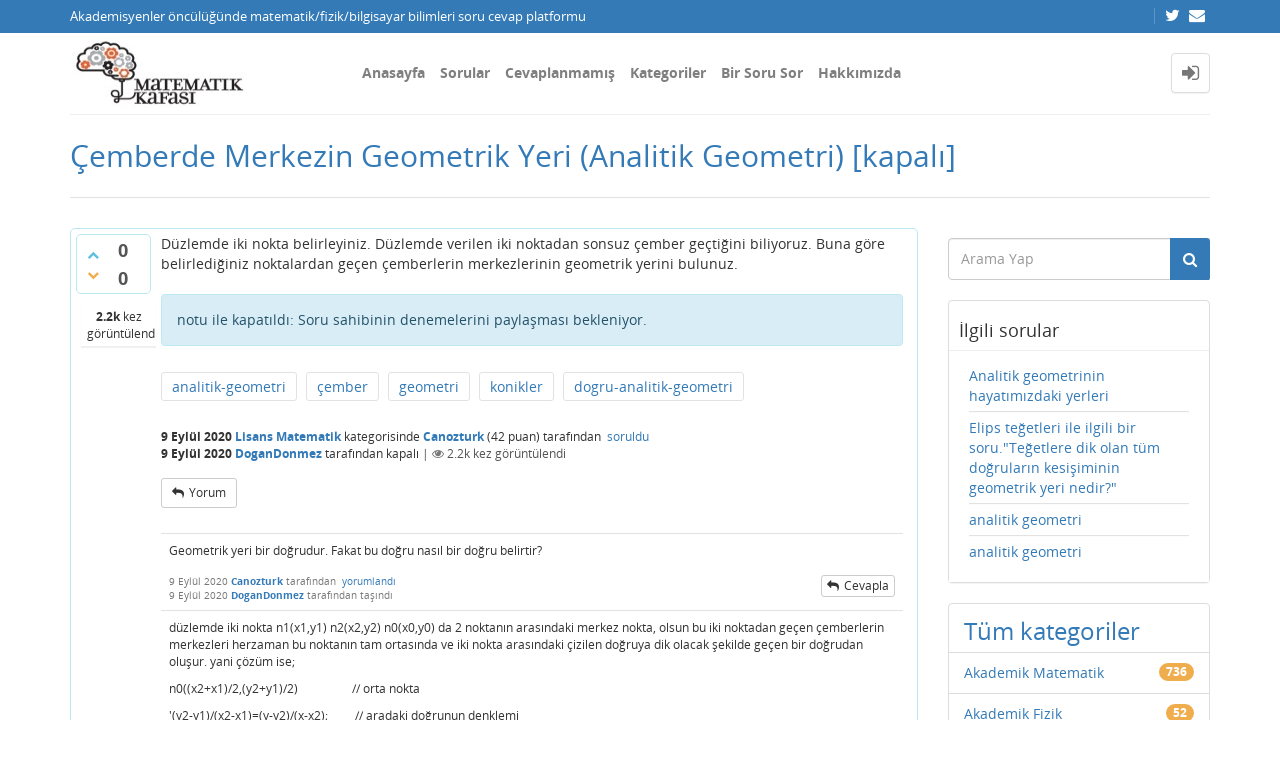

--- FILE ---
content_type: text/html; charset=utf-8
request_url: https://matkafasi.com/132115/cemberde-merkezin-geometrik-yeri-analitik-geometri
body_size: 9774
content:
<!DOCTYPE html>
<html lang="tr" itemscope itemtype="https://schema.org/QAPage">
<!-- Powered by Question2Answer - http://www.question2answer.org/ -->
<head>
<meta http-equiv="content-type" content="text/html; charset=utf-8">
<meta charset="utf-8">
<meta name="viewport" content="width=device-width, initial-scale=1">
<title>Çemberde Merkezin Geometrik Yeri (Analitik Geometri) - Matematik Kafası</title>
<meta name="description" content="Düzlemde iki nokta belirleyiniz. Düzlemde verilen iki noktadan sonsuz çember geçtiğini  ... geçen çemberlerin merkezlerinin geometrik yerini bulunuz.">
<meta name="keywords" content="Lisans Matematik,analitik-geometri,çember,geometri,konikler,dogru-analitik-geometri">
<link rel="stylesheet" type="text/css" href="//maxcdn.bootstrapcdn.com/bootstrap/3.3.5/css/bootstrap.min.css">
<link rel="stylesheet" type="text/css" href="//maxcdn.bootstrapcdn.com/font-awesome/4.2.0/css/font-awesome.min.css">
<link rel="stylesheet" type="text/css" href="../qa-theme/Donut-theme/css/open-sans.css?2.1.1">
<link rel="stylesheet" href="../qa-theme/Donut-theme/css/donut.min.css?2.1.1">
<style>
.notify-container {
	left: 0;
	right: 0;
	top: 0;
	padding: 0;
	position: fixed;
	width: 100%;
	z-index: 10000;
}
.notify {
	background-color: #F6DF30;
	color: #444444;
	font-weight: bold;
	width: 100%;
	text-align: center;
	font-family: sans-serif;
	font-size: 14px;
	padding: 10px 0;
	position:relative;
}
.notify-close {
	color: #735005;
	cursor: pointer;
	font-size: 18px;
	line-height: 18px;
	padding: 0 3px;
	position: absolute;
	right: 8px;
	text-decoration: none;
	top: 8px;
}
.qa-faq-section-title {
	font-size:125%;
	font-weight:bold;
	margin:10px 0 5px;
	cursor:pointer;
}
.qa-faq-section-text {
	display:none;
	margin:0 0 10px 10px;
}
</style>

					<!-- HTML5 shim and Respond.js IE8 support of HTML5 elements and media queries -->
					   <!--[if lt IE 9]>
					     <script src="https://oss.maxcdn.com/html5shiv/3.7.2/html5shiv.min.js"></script>
					     <script src="https://oss.maxcdn.com/respond/1.4.2/respond.min.js"></script>
					<![endif]-->
				
<link rel="canonical" href="http://matkafasi.com/132115/cemberde-merkezin-geometrik-yeri-analitik-geometri">
<link rel="search" type="application/opensearchdescription+xml" title="Matematik Kafası" href="../opensearch.xml">
<script>
  (function(i,s,o,g,r,a,m){i['GoogleAnalyticsObject']=r;i[r]=i[r]||function(){
  (i[r].q=i[r].q||[]).push(arguments)},i[r].l=1*new Date();a=s.createElement(o),
  m=s.getElementsByTagName(o)[0];a.async=1;a.src=g;m.parentNode.insertBefore(a,m)
  })(window,document,'script','http://www.google-analytics.com/analytics.js','ga');

  ga('create', 'UA-58949255-1', 'auto');
  ga('send', 'pageview');

</script>
<meta itemprop="name" content="Çemberde Merkezin Geometrik Yeri (Analitik Geometri)">
<script>
var qa_root = '..\/';
var qa_request = '132115\/cemberde-merkezin-geometrik-yeri-analitik-geometri';
</script>
<script src="../qa-content/jquery-3.3.1.min.js"></script>
<script src="../qa-content/qa-global.js?1.8.4"></script>
<script src="//maxcdn.bootstrapcdn.com/bootstrap/3.3.5/js/bootstrap.min.js" type="text/javascript"></script>
<script src="../qa-theme/Donut-theme/js/donut.js?2.1.1" type="text/javascript"></script>
<script type="text/javascript" src="http://matkafasi.com/qa-plugin/q2apro-cool-tooltips/script.js"></script>
<script type="text/javascript">
						var eventnotifyAjaxURL = "../eventnotify";
					</script>
<script type="text/javascript" src="../qa-plugin/q2apro-on-site-notifications/script.js"></script>
<link rel="stylesheet" type="text/css" href="../qa-plugin/q2apro-on-site-notifications/styles.css">
<link rel="stylesheet" type="text/css" href="../qa-plugin/q2apro-sceditor-master/themes/square.min.css" >
<script type="text/javascript" src="../qa-plugin/q2apro-sceditor-master/minified/jquery.sceditor.xhtml.min.js"></script>
<script type="text/javascript" src="../qa-plugin/q2apro-sceditor-master/languages/tr.js"></script>

				<style type="text/css">
					/* changed to bigger color fields */
					.sceditor-color-option {
						height: 15px;
						width: 15px;
					}
					.sceditor-container {
						width:100%!important;
					}
					.sceditor-container iframe {
						width:95%!important;
					}
					.previewfield {
						width:100%;
						height:auto;
						padding:10px;
						border:1px solid #EEE;
						background:#FFF;
						font-family:sans-serif,Arial;
						font-size:14px;
						line-height:150%;
						word-break: break-all;
					}
					.qa-a-form .previewfield, .qa-c-form .previewfield {
						width:88%;
					}
					.previewfield p {
						padding:0;
						margin:0 0 12px 0;
					}
					/* fix for snowflat theme 1.7 */
					.sceditor-button {
						box-sizing:content-box;
					}
				</style>
				

				<script type="text/javascript">
				$(document).ready(function()
				{
					// instead getScript that does not cache we use ajax to cache
					$.getCachedScript = function(url,callback){
						$.ajax({
							dataType: "script",
							cache: true,
							url: url,
							success:callback
						});
					};
					
					$('.qa-q-view-main .qa-q-view-content, .qa-a-list-item .qa-a-item-content, .qa-c-list-item .qa-c-item-content').each( function()
					{
						htmlTxt = $(this).html();
					   
						// do we have a tex tag $$ in content
						if(htmlTxt.indexOf('$')!=-1 || htmlTxt.indexOf('\(')!=-1)
						{
							// insert mathjax-config for linebreak option
							var mathjaxscript = '<script type="text/x-mathjax-config"> MathJax.Hub.Config({ "HTML-CSS": { scale:100, linebreaks: { automatic: true } }, SVG: { linebreaks: { automatic: true } }, displayAlign: "left" }); <'+'/script>';
							
							$('head').append(mathjaxscript);

							var mjaxURL = 'https://cdn.mathjax.org/mathjax/latest/MathJax.js?config=TeX-AMS_HTML';
							$.getCachedScript(mjaxURL, function() {
								// script loaded
								console.log('mathjax loaded');
							});
						}
					});
				}); // end ready
				</script>
					
<style>
</style>
<style>
.notify-container {
	left: 0;
	right: 0;
	top: 0;
	padding: 0;
	position: fixed;
	width: 100%;
	z-index: 10000;
}
.badge-container-badge {
	white-space: nowrap;
}
.badge-notify {
	background-color: #F6DF30;
	color: #444444;
	font-weight: bold;
	width: 100%;
	text-align: center;
	font-family: sans-serif;
	font-size: 14px;
	padding: 10px 0;
	position:relative;
}
.notify-close {
	color: #735005;
	cursor: pointer;
	font-size: 18px;
	line-height: 18px;
	padding: 0 3px;
	position: absolute;
	right: 8px;
	text-decoration: none;
	top: 8px;
}				
#badge-form td {
	vertical-align:top;
}
.badge-bronze,.badge-silver, .badge-gold {
	margin-right:4px;
	color: #000;
	font-weight:bold;
	text-align:center;
	border-radius:4px;
	width:120px;
	padding: 5px 10px;
	display: inline-block;
}
.badge-bronze {
	background-color: #CB9114;

	background-image: -webkit-linear-gradient(left center , #CB9114, #EDB336, #CB9114, #A97002, #CB9114); 
	background-image:    -moz-linear-gradient(left center , #CB9114, #EDB336, #CB9114, #A97002, #CB9114);
	background-image:     -ms-linear-gradient(left center , #CB9114, #EDB336, #CB9114, #A97002, #CB9114); 
	background-image:      -o-linear-gradient(left center , #CB9114, #EDB336, #CB9114, #A97002, #CB9114); 
	background-image:         linear-gradient(left center , #CB9114, #EDB336, #CB9114, #A97002, #CB9114); /* standard, but currently unimplemented */

	border:2px solid #6C582C;
}				
.badge-silver {
	background-color: #CDCDCD;
	background-image: -webkit-linear-gradient(left center , #CDCDCD, #EFEFEF, #CDCDCD, #ABABAB, #CDCDCD); 
	background-image:    -moz-linear-gradient(left center , #CDCDCD, #EFEFEF, #CDCDCD, #ABABAB, #CDCDCD); 
	background-image:     -ms-linear-gradient(left center , #CDCDCD, #EFEFEF, #CDCDCD, #ABABAB, #CDCDCD); 
	background-image:      -o-linear-gradient(left center , #CDCDCD, #EFEFEF, #CDCDCD, #ABABAB, #CDCDCD); 
	background-image:         linear-gradient(left center , #CDCDCD, #EFEFEF, #CDCDCD, #ABABAB, #CDCDCD); /* standard, but currently unimplemented */
	border:2px solid #737373;
}				
.badge-gold {
	background-color: #EEDD0F;
	background-image: -webkit-linear-gradient(left center , #EEDD0F, #FFFF2F, #EEDD0F, #CCBB0D, #EEDD0F); 
	background-image:    -moz-linear-gradient(left center , #EEDD0F, #FFFF2F, #EEDD0F, #CCBB0D, #EEDD0F); 
	background-image:     -ms-linear-gradient(left center , #EEDD0F, #FFFF2F, #EEDD0F, #CCBB0D, #EEDD0F); 
	background-image:      -o-linear-gradient(left center , #EEDD0F, #FFFF2F, #EEDD0F, #CCBB0D, #EEDD0F); 
	background-image:         linear-gradient(left center , #EEDD0F, #FFFF2F, #EEDD0F, #CCBB0D, #EEDD0F); /* standard, but currently unimplemented */
	border:2px solid #7E7B2A;
}				
.badge-bronze-medal, .badge-silver-medal, .badge-gold-medal  {
	font-size: 14px;
	font-family:sans-serif;
}
.badge-bronze-medal {
	color: #CB9114;
}				
.badge-silver-medal {
	color: #CDCDCD;
}				
.badge-gold-medal {
	color: #EEDD0F;
}
.badge-pointer {
	cursor:pointer;
}				
.badge-desc {
	padding-left:8px;
}			
.badge-count {
	font-weight:bold;
}			
.badge-count-link {
	cursor:pointer;
	color:#992828;
}			
.badge-source {
	text-align:center;
	padding:0;
}
.badge-widget-entry {
	white-space:nowrap;
}
</style>
<link rel="stylesheet" href="https://cdnjs.cloudflare.com/ajax/libs/highlight.js/9.15.6/styles/default.min.css">
<script type="text/javascript" src="https://cdnjs.cloudflare.com/ajax/libs/highlight.js/9.15.6/highlight.min.js"></script>
<script>hljs.initHighlightingOnLoad();</script>
<style type="text/css">
#qa-cke-prev{border-top:2px dashed #def; border-bottom:2px dashed #def; padding-top:10px; margin-top:10px; }
</style>
<style>
.wmd-button > span { background-image: url('../qa-plugin/q2a-markdown-editor-master/pagedown/wmd-buttons.png') }

/* Markdown editor styles */

.wmd-button-bar {
	width: 100%;
	padding: 5px 0;
}
.wmd-input {
	/* 604 */
	width: 598px;
	height: 250px;
	margin: 0 0 10px;
	padding: 2px;
	border: 1px solid #ccc;
}
.wmd-preview {
	/* 604 */
	width: 584px;
	margin: 10px 0;
	padding: 8px;
	border: 2px dashed #ccc;
}

.qa-q-view-content pre,
.qa-a-item-content pre,
.wmd-preview pre {
	overflow: auto;
	width: 100%;
	max-height: 400px;
	padding: 0;
	border-width: 1px 1px 1px 3px;
	border-style: solid;
	border-color: #ddd;
	background-color: #eee;
}
pre code {
	display: block;
	padding: 8px;
}

.wmd-button-row {
	position: relative;
	margin: 0;
	padding: 0;
	height: 20px;
}

.wmd-spacer {
	width: 1px;
	height: 20px;
	margin-left: 14px;
	position: absolute;
	background-color: Silver;
	display: inline-block;
	list-style: none;
}

.wmd-button {
	width: 20px;
	height: 20px;
	padding-left: 2px;
	padding-right: 3px;
	position: absolute;
	display: inline-block;
	list-style: none;
	cursor: pointer;
}

.wmd-button > span {
	/* note: background-image is set in plugin script */
	background-repeat: no-repeat;
	background-position: 0px 0px;
	width: 20px;
	height: 20px;
	display: inline-block;
}

.wmd-spacer1 {
	left: 50px;
}
.wmd-spacer2 {
	left: 175px;
}
.wmd-spacer3 {
	left: 300px;
}

.wmd-prompt-background {
	background-color: #000;
}
.wmd-prompt-dialog {
	border: 1px solid #999;
	background-color: #f5f5f5;
}
.wmd-prompt-dialog > div {
	font-size: 0.8em;
}
.wmd-prompt-dialog > form > input[type="text"] {
	border: 1px solid #999;
	color: black;
}
.wmd-prompt-dialog > form > input[type="button"] {
	border: 1px solid #888;
	font-size: 11px;
	font-weight: bold;
}

</style>


</head>
<body
class="qa-template-question qa-category-2 qa-body-js-off"
>
<script>
var b = document.getElementsByTagName('body')[0];
b.className = b.className.replace('qa-body-js-off', 'qa-body-js-on');
</script>
<header id="top-header">
    <div class="container">
        <div class="row">
            <div class="col-xs-12">
                <div class="left-part pull-left">
                                            Akademisyenler öncülüğünde matematik/fizik/bilgisayar bilimleri soru cevap platformu                                    </div>
                <div class="right-part pull-right hidden-xs">

                                                                <div class="top-html-block">
                            <div class="social-links">
                                                                    <a href="https://twitter.com/mat_kafasi" data-toggle="tooltip" data-placement="bottom" title="Follow us on Twitter"><span class="fa fa-twitter"></span>  </a>                                                                    <a href="mailto:matkafasi@gmail.com" data-toggle="tooltip" data-placement="bottom" title="Send us an email"><span class="fa fa-envelope"></span>  </a>                                                            </div>
                        </div>
                                    </div>
            </div>
        </div>
    </div>
</header>            <header id="nav-header">
                <nav id="nav" class="navbar navbar-static-top"
                     role="navigation" data-spy="affix" data-offset-top="120">
                    <div class="container">
                        <div class="navbar-header">
                            <button type="button" class="navbar-toggle collapsed" data-toggle="collapse"
                                    data-target=".navbar-collapse">
                                <span class="sr-only">Toggle navigation</span>
                                <span class="glyphicon glyphicon-menu-hamburger"></span>
                            </button>
                        </div>
                        <div class="col-sm-3 col-xs-8 logo-wrapper">
                            <div class="qa-logo">
<a href="../" class="qa-logo-link" title="Matematik Kafası"><img src="http://matkafasi.com/files/wp_logo2.jpg" width="212" height="81" alt="Matematik Kafası"></a>
</div>
                        </div>
                        <div class="donut-navigation col-sm-2 col-xs-3 pull-right">
                            <ul class="nav navbar-nav navbar-right login-nav">
    <li class="dropdown login-dropdown login active">
        <a href="#" data-toggle="dropdown" class="navbar-login-button">
            <span class="fa fa-sign-in text-muted"></span>
        </a>
        <ul class="dropdown-menu" role="menu" id="login-dropdown-menu">
            <li class="open-login-buttons">
</li>
                                        <form role="form" action="../login?to=132115%2Fcemberde-merkezin-geometrik-yeri-analitik-geometri"
                      method="post">
                    <li>
                        <label>
                            E-posta veye kullanıcı adı                        </label>
                        <input type="text" class="form-control" id="qa-userid" name="emailhandle"
                               placeholder="E-posta veye kullanıcı adı">
                    </li>

                    <li>
                        <label>
                            Şifre                        </label>
                        <input type="password" class="form-control" id="qa-password" name="password"
                               placeholder="Şifre">
                    </li>
                    <li>
                        <label class="checkbox inline">
                            <input type="checkbox" name="remember" id="qa-rememberme"
                                   value="1"> Hatırla                        </label>
                    </li>
                    <li class="hidden">
                        <input type="hidden" name="code"
                               value="0-1769870030-57e516a2f587e54f8fd38cf0e7650b2e6f8f7cae">
                    </li>
                    <li>
                        <button type="submit" value="" id="qa-login" name="dologin" class="btn btn-primary btn-block">
                            Giriş                        </button>
                    </li>
                    <li class="forgot-password">
                        <a href="../register?to=132115%2Fcemberde-merkezin-geometrik-yeri-analitik-geometri">Kayıt</a>
                        |
                        <a href="../forgot">Şifremi unuttum ne yapabilirim ?</a>
                    </li>
                </form>
            
                    </ul>
    </li>
</ul>

                        </div>
                        <div class="col-sm-7 navbar-collapse collapse main-nav navbar-left">
                            <ul class="nav navbar-nav inner-drop-nav">
                                <li ><a href="../qa">Anasayfa</a></li>
<li ><a href="../questions">Sorular</a></li>
<li ><a href="../unanswered">Cevaplanmamış</a></li>
<li ><a href="../categories">Kategoriler</a></li>
<li ><a href="../ask?cat=2">Bir Soru Sor</a></li>
<li ><a href="../faq">Hakkımızda</a></li>
                            </ul>
                        </div>
                    </div>
                </nav>
            </header>
            
<div class="container">
<div class="top-divider"></div>
</div>
<div class="container visible-xs">
<div class="top-search-bar">
<form class="search-form" role="form" method="get" action="../search">
<div class="input-group">
<input type="text" name="q" value="" class="qa-search-field form-control" placeholder="Arama Yap">
<span class="input-group-btn">
<button type="submit" value="" class="btn qa-search-button" ><span class="fa fa-search"></span></button>
</span>
</div>
</form>
</div>
</div>
<div class="qa-body-wrapper" itemprop="mainEntity" itemscope itemtype="https://schema.org/Question">
<main class="donut-masthead">
<div class="container">
</div>
<div class="container">
<div class="page-title">
<h1>
<a href="../132115/cemberde-merkezin-geometrik-yeri-analitik-geometri">
<span itemprop="name">Çemberde Merkezin Geometrik Yeri (Analitik Geometri)</span>
</a>
 [kapalı]
</h1>
</div>
</div>
</main>
<div class="container">
<div class="qa-header clearfix">
<div class="qa-header-clear clearfix">
</div>
</div> <!-- END qa-header -->
<div class="qa-main-shadow clearfix">
<div class="qa-main-wrapper clearfix row">
<div class="qa-main col-md-9 col-xs-12 pull-left">
<div class="qa-part-q-view">
<div class="qa-q-view qa-q-closed" id="q132115">
<form method="post" action="../132115/cemberde-merkezin-geometrik-yeri-analitik-geometri">
<div class="qa-q-view-stats">
<div class="qa-voting qa-voting-updown" id="voting_132115">
<div class="qa-vote-buttons qa-vote-buttons-updown">
<button title="Artı oy vermek için tıklayınız" name="vote_132115_1_q132115" onclick="return qa_vote_click(this);" type="submit" value="+" class="qa-vote-first-button qa-vote-up-button"> <span class="fa fa-chevron-up"></span> </button>
<button title="Eksi oy vermek için tıklayınız" name="vote_132115_-1_q132115" onclick="return qa_vote_click(this);" type="submit" value="&ndash;" class="qa-vote-second-button qa-vote-down-button"> <span class="fa fa-chevron-down"></span> </button>
</div>
<div class="qa-vote-count qa-vote-count-updown">
<span class="qa-upvote-count">
<span class="qa-upvote-count-data">0</span><span class="qa-upvote-count-pad"> beğenilme <meta itemprop="upvoteCount" content="0"></span>
</span>
<span class="qa-downvote-count">
<span class="qa-downvote-count-data">0</span><span class="qa-downvote-count-pad"> beğenilmeme</span>
</span>
</div>
<div class="qa-vote-clear clearfix">
</div>
</div>
</div>
<input name="code" type="hidden" value="0-1769870030-c61bd6e9267724e326a97fee69835b1db738b6cb">
</form>
<div class="qa-q-view-main">
<form method="post" action="../132115/cemberde-merkezin-geometrik-yeri-analitik-geometri">
<span class="qa-view-count">
<span class="qa-view-count-data">2.2k</span><span class="qa-view-count-pad"> kez görüntülendi</span>
</span>
<div class="qa-q-view-content qa-post-content">
<a name="132115"></a><div itemprop="text">Düzlemde iki nokta belirleyiniz. Düzlemde verilen iki noktadan sonsuz çember geçtiğini biliyoruz. Buna göre belirlediğiniz noktalardan geçen çemberlerin merkezlerinin geometrik yerini bulunuz.</div>
</div>
<div class="qa-q-view-closed">
notu ile kapatıldı:
<span class="qa-q-view-closed-content">
Soru sahibinin denemelerini paylaşması bekleniyor.
</span>
</div>
<div class="qa-q-view-tags clearfix">
<ul class="qa-q-view-tag-list">
<li class="qa-q-view-tag-item"><a href="../tag/analitik-geometri" rel="tag" class="qa-tag-link">analitik-geometri</a></li>
<li class="qa-q-view-tag-item"><a href="../tag/%C3%A7ember" rel="tag" class="qa-tag-link">çember</a></li>
<li class="qa-q-view-tag-item"><a href="../tag/geometri" rel="tag" class="qa-tag-link">geometri</a></li>
<li class="qa-q-view-tag-item"><a href="../tag/konikler" rel="tag" class="qa-tag-link">konikler</a></li>
<li class="qa-q-view-tag-item"><a href="../tag/dogru-analitik-geometri" rel="tag" class="qa-tag-link">dogru-analitik-geometri</a></li>
</ul>
</div>
<span class="qa-q-view-avatar-meta">
<span class="qa-q-view-meta">
<span class="qa-q-view-when">
<span class="qa-q-view-when-data"><time itemprop="dateCreated" datetime="2020-09-09T14:27:16+0000" title="2020-09-09T14:27:16+0000">9 Eylül 2020</time></span>
</span>
<span class="qa-q-view-where">
<span class="qa-q-view-where-data"><a href="../lisansmat" class="qa-category-link">Lisans Matematik</a></span><span class="qa-q-view-where-pad"> kategorisinde</span>
</span>
<span class="qa-q-view-who">
<span class="qa-q-view-who-data"><span itemprop="author" itemscope itemtype="https://schema.org/Person"><a href="../user/Canozturk" class="qa-user-link" itemprop="url"><span itemprop="name">Canozturk</span></a></span></span>
<span class="qa-q-view-who-points">
<span class="qa-q-view-who-points-pad">(</span><span class="qa-q-view-who-points-data">42</span><span class="qa-q-view-who-points-pad"> puan)</span>
</span>
<span class="qa-q-view-who-pad"> tarafından&nbsp;</span>
</span>
<a href="../132115/cemberde-merkezin-geometrik-yeri-analitik-geometri" class="qa-q-view-what" itemprop="url">soruldu</a>
<br>
<span class="qa-q-view-when">
<span class="qa-q-view-when-data"><time itemprop="dateModified" datetime="2020-09-09T16:27:47+0000" title="2020-09-09T16:27:47+0000">9 Eylül 2020</time></span>
</span>
<span class="qa-q-view-who">
<span class="qa-q-view-who-data"><span itemprop="author" itemscope itemtype="https://schema.org/Person"><a href="../user/DoganDonmez" class="qa-user-link" itemprop="url"><span itemprop="name">DoganDonmez</span></a></span></span><span class="qa-q-view-who-pad"> tarafından</span>
</span>
<span class="qa-q-view-what">kapalı</span>
<span class="qa-q-item-view-count">
 | <i class="fa fa-eye"></i>
<span class="q-item-view">
<span class="q-item-view-data">2.2k</span><span class="q-item-view-pad"> kez görüntülendi</span>
</span>
</span>
</span>
</span>
<div class="qa-q-view-buttons">
<button name="q_docomment" onclick="return qa_toggle_element('c132115')" title="Bu soruya bir yorum ekle" type="submit" class="qa-form-light-button qa-form-light-button-comment">yorum</button>
</div>
<input name="code" type="hidden" value="0-1769870030-75ee5649059604d9acee9f60adeb9d25dc60d536">
<input name="qa_click" type="hidden" value="">
</form>
<div class="qa-q-view-c-list" id="c132115_list">
<div class="qa-c-list-item " id="c132116" itemscope itemtype="https://schema.org/Comment">
<form method="post" action="../132115/cemberde-merkezin-geometrik-yeri-analitik-geometri">
<div class="qa-c-item-content qa-post-content">
<a name="132116"></a><div itemprop="text">Geometrik yeri bir doğrudur. Fakat bu doğru nasıl bir doğru belirtir?</div>
</div>
<div class="qa-c-item-footer">
<span class="qa-c-item-avatar-meta">
<span class="qa-c-item-meta">
<span class="qa-c-item-when">
<span class="qa-c-item-when-data"><time itemprop="dateCreated" datetime="2020-09-09T14:28:56+0000" title="2020-09-09T14:28:56+0000">9 Eylül 2020</time></span>
</span>
<span class="qa-c-item-who">
<span class="qa-c-item-who-data"><span itemprop="author" itemscope itemtype="https://schema.org/Person"><a href="../user/Canozturk" class="qa-user-link" itemprop="url"><span itemprop="name">Canozturk</span></a></span></span>
<span class="qa-c-item-who-points">
<span class="qa-c-item-who-points-pad">(</span><span class="qa-c-item-who-points-data">42</span><span class="qa-c-item-who-points-pad"> puan)</span>
</span>
<span class="qa-c-item-who-pad"> tarafından&nbsp;</span>
</span>
<a href="../132115/cemberde-merkezin-geometrik-yeri-analitik-geometri?show=132116#c132116" class="qa-c-item-what" itemprop="url">yorumlandı</a>
<br>
<span class="qa-c-item-when">
<span class="qa-c-item-when-data"><time itemprop="dateModified" datetime="2020-09-09T16:29:06+0000" title="2020-09-09T16:29:06+0000">9 Eylül 2020</time></span>
</span>
<span class="qa-c-item-who">
<span class="qa-c-item-who-data"><span itemprop="author" itemscope itemtype="https://schema.org/Person"><a href="../user/DoganDonmez" class="qa-user-link" itemprop="url"><span itemprop="name">DoganDonmez</span></a></span></span><span class="qa-c-item-who-pad"> tarafından</span>
</span>
<span class="qa-c-item-what">taşındı</span>
</span>
</span>
<div class="qa-c-item-buttons">
<button name="q_docomment" onclick="return qa_toggle_element('c132115')" title="Bu yorumu cevapla" type="submit" class="qa-form-light-button qa-form-light-button-comment">cevapla</button>
</div>
</div>
<input name="code" type="hidden" value="0-1769870030-75ee5649059604d9acee9f60adeb9d25dc60d536">
<input name="qa_click" type="hidden" value="">
</form>
<div class="qa-c-item-clear clearfix">
</div>
</div> <!-- END qa-c-item -->
<div class="qa-c-list-item " id="c132134" itemscope itemtype="https://schema.org/Comment">
<form method="post" action="../132115/cemberde-merkezin-geometrik-yeri-analitik-geometri">
<div class="qa-c-item-content qa-post-content">
<a name="132134"></a><div itemprop="text"><p>düzlemde iki nokta n1(x1,y1) n2(x2,y2) n0(x0,y0) da 2 noktanın arasındaki merkez nokta, olsun&nbsp;bu iki noktadan geçen çemberlerin merkezleri herzaman bu noktanın tam ortasında ve iki nokta arasındaki çizilen doğruya dik olacak şekilde geçen bir doğrudan oluşur. yani çözüm ise;</p>

<p>n0((x2+x1)/2,(y2+y1)/2)&nbsp; &nbsp; &nbsp; &nbsp; &nbsp; &nbsp; &nbsp; &nbsp; &nbsp; // orta nokta</p>

<p>&#39;(y2-y1)/(x2-x1)=(y-y2)/(x-x2);&nbsp; &nbsp; &nbsp; &nbsp; &nbsp;// aradaki doğrunun denklemi</p>

<p>tan(alfa)=(y1-y2)/(x1-x2);&nbsp; &nbsp; &nbsp; &nbsp; &nbsp; &nbsp; &nbsp; &nbsp;// aradaki çizilen doğrunun eğimi</p>

<p><strong><u>y-y0=tan(alfa+90)(x-x0)</u></strong>;&nbsp; &nbsp; &nbsp; &nbsp; &nbsp; &nbsp; &nbsp; &nbsp;// sonuç ve çözüm denklemimiz</p>

<p>&nbsp;</p></div>
</div>
<div class="qa-c-item-footer">
<span class="qa-c-item-avatar-meta">
<span class="qa-c-item-meta">
<span class="qa-c-item-when">
<span class="qa-c-item-when-data"><time itemprop="dateCreated" datetime="2020-09-10T11:27:57+0000" title="2020-09-10T11:27:57+0000">10 Eylül 2020</time></span>
</span>
<span class="qa-c-item-who">
<span class="qa-c-item-who-data"><span itemprop="author" itemscope itemtype="https://schema.org/Person"><a href="../user/cintonik" class="qa-user-link" itemprop="url"><span itemprop="name">cintonik</span></a></span></span>
<span class="qa-c-item-who-points">
<span class="qa-c-item-who-points-pad">(</span><span class="qa-c-item-who-points-data">11</span><span class="qa-c-item-who-points-pad"> puan)</span>
</span>
<span class="qa-c-item-who-pad"> tarafından&nbsp;</span>
</span>
<a href="../132115/cemberde-merkezin-geometrik-yeri-analitik-geometri?show=132134#c132134" class="qa-c-item-what" itemprop="url">yorumlandı</a>
</span>
</span>
<div class="qa-c-item-buttons">
<button name="q_docomment" onclick="return qa_toggle_element('c132115')" title="Bu yorumu cevapla" type="submit" class="qa-form-light-button qa-form-light-button-comment">cevapla</button>
</div>
</div>
<input name="code" type="hidden" value="0-1769870030-75ee5649059604d9acee9f60adeb9d25dc60d536">
<input name="qa_click" type="hidden" value="">
</form>
<div class="qa-c-item-clear clearfix">
</div>
</div> <!-- END qa-c-item -->
<div class="qa-c-list-item " id="c132137" itemscope itemtype="https://schema.org/Comment">
<form method="post" action="../132115/cemberde-merkezin-geometrik-yeri-analitik-geometri">
<div class="qa-c-item-content qa-post-content">
<a name="132137"></a><div itemprop="text">Daha açıkça belirtir misiniz?</div>
</div>
<div class="qa-c-item-footer">
<span class="qa-c-item-avatar-meta">
<span class="qa-c-item-meta">
<span class="qa-c-item-when">
<span class="qa-c-item-when-data"><time itemprop="dateCreated" datetime="2020-09-10T12:37:55+0000" title="2020-09-10T12:37:55+0000">10 Eylül 2020</time></span>
</span>
<span class="qa-c-item-who">
<span class="qa-c-item-who-data"><span itemprop="author" itemscope itemtype="https://schema.org/Person"><a href="../user/Canozturk" class="qa-user-link" itemprop="url"><span itemprop="name">Canozturk</span></a></span></span>
<span class="qa-c-item-who-points">
<span class="qa-c-item-who-points-pad">(</span><span class="qa-c-item-who-points-data">42</span><span class="qa-c-item-who-points-pad"> puan)</span>
</span>
<span class="qa-c-item-who-pad"> tarafından&nbsp;</span>
</span>
<a href="../132115/cemberde-merkezin-geometrik-yeri-analitik-geometri?show=132137#c132137" class="qa-c-item-what" itemprop="url">yorumlandı</a>
</span>
</span>
<div class="qa-c-item-buttons">
<button name="q_docomment" onclick="return qa_toggle_element('c132115')" title="Bu yorumu cevapla" type="submit" class="qa-form-light-button qa-form-light-button-comment">cevapla</button>
</div>
</div>
<input name="code" type="hidden" value="0-1769870030-75ee5649059604d9acee9f60adeb9d25dc60d536">
<input name="qa_click" type="hidden" value="">
</form>
<div class="qa-c-item-clear clearfix">
</div>
</div> <!-- END qa-c-item -->
<div class="qa-c-list-item " id="c132139" itemscope itemtype="https://schema.org/Comment">
<form method="post" action="../132115/cemberde-merkezin-geometrik-yeri-analitik-geometri">
<div class="qa-c-item-content qa-post-content">
<a name="132139"></a><div itemprop="text">Çaba harcanmamış sorulara tam cevap vermezsek daha yaralı olur. Soru sahibinin bu kadar ipucu ile artık soruyu çözebileceğini sanıyorum.</div>
</div>
<div class="qa-c-item-footer">
<span class="qa-c-item-avatar-meta">
<span class="qa-c-item-avatar">
<a href="../user/DoganDonmez" class="qa-avatar-link"><img src="../?qa=image&amp;qa_blobid=12693436564376021284&amp;qa_size=20" width="14" height="20" class="qa-avatar-image" alt=""></a>
</span>
<span class="qa-c-item-meta">
<span class="qa-c-item-when">
<span class="qa-c-item-when-data"><time itemprop="dateCreated" datetime="2020-09-10T14:10:19+0000" title="2020-09-10T14:10:19+0000">10 Eylül 2020</time></span>
</span>
<span class="qa-c-item-who">
<span class="qa-c-item-who-data"><span itemprop="author" itemscope itemtype="https://schema.org/Person"><a href="../user/DoganDonmez" class="qa-user-link" itemprop="url"><span itemprop="name">DoganDonmez</span></a></span></span>
<span class="qa-c-item-who-points">
<span class="qa-c-item-who-points-pad">(</span><span class="qa-c-item-who-points-data">6.3k</span><span class="qa-c-item-who-points-pad"> puan)</span>
</span>
<span class="qa-c-item-who-pad"> tarafından&nbsp;</span>
</span>
<a href="../132115/cemberde-merkezin-geometrik-yeri-analitik-geometri?show=132139#c132139" class="qa-c-item-what" itemprop="url">yorumlandı</a>
</span>
</span>
<div class="qa-c-item-buttons">
<button name="q_docomment" onclick="return qa_toggle_element('c132115')" title="Bu yorumu cevapla" type="submit" class="qa-form-light-button qa-form-light-button-comment">cevapla</button>
</div>
</div>
<input name="code" type="hidden" value="0-1769870030-75ee5649059604d9acee9f60adeb9d25dc60d536">
<input name="qa_click" type="hidden" value="">
</form>
<div class="qa-c-item-clear clearfix">
</div>
</div> <!-- END qa-c-item -->
<div class="qa-c-list-item " id="c132140" itemscope itemtype="https://schema.org/Comment">
<form method="post" action="../132115/cemberde-merkezin-geometrik-yeri-analitik-geometri">
<div class="qa-c-item-content qa-post-content">
<a name="132140"></a><div itemprop="text">Soru sormak için burdayız öyle değil mi? Soruları soru sahipleri çözebilse zaten burda bi işimiz olmaz.</div>
</div>
<div class="qa-c-item-footer">
<span class="qa-c-item-avatar-meta">
<span class="qa-c-item-meta">
<span class="qa-c-item-when">
<span class="qa-c-item-when-data"><time itemprop="dateCreated" datetime="2020-09-10T14:20:50+0000" title="2020-09-10T14:20:50+0000">10 Eylül 2020</time></span>
</span>
<span class="qa-c-item-who">
<span class="qa-c-item-who-data"><span itemprop="author" itemscope itemtype="https://schema.org/Person"><a href="../user/Canozturk" class="qa-user-link" itemprop="url"><span itemprop="name">Canozturk</span></a></span></span>
<span class="qa-c-item-who-points">
<span class="qa-c-item-who-points-pad">(</span><span class="qa-c-item-who-points-data">42</span><span class="qa-c-item-who-points-pad"> puan)</span>
</span>
<span class="qa-c-item-who-pad"> tarafından&nbsp;</span>
</span>
<a href="../132115/cemberde-merkezin-geometrik-yeri-analitik-geometri?show=132140#c132140" class="qa-c-item-what" itemprop="url">yorumlandı</a>
</span>
</span>
<div class="qa-c-item-buttons">
<button name="q_docomment" onclick="return qa_toggle_element('c132115')" title="Bu yorumu cevapla" type="submit" class="qa-form-light-button qa-form-light-button-comment">cevapla</button>
</div>
</div>
<input name="code" type="hidden" value="0-1769870030-75ee5649059604d9acee9f60adeb9d25dc60d536">
<input name="qa_click" type="hidden" value="">
</form>
<div class="qa-c-item-clear clearfix">
</div>
</div> <!-- END qa-c-item -->
<div class="qa-c-list-item " id="c132142" itemscope itemtype="https://schema.org/Comment">
<form method="post" action="../132115/cemberde-merkezin-geometrik-yeri-analitik-geometri">
<div class="qa-c-item-content qa-post-content">
<a name="132142"></a><div itemprop="text"><p>Canozturk,</p>

<p>Senin de, soru sorarken &quot;Bir Soru sor&quot; sayfasında gördüğün</p>

<p><strong>&quot;Sorular üzerinde düşünülmüş olmalı ve nelerin denendiği açıklanmalı.&quot;</strong></p>

<p>ifadesinin bu soruda sağlandığını söylemek mümkün değil. (Bu kuralın nedenlerinin açıklandığı yerler var.)</p>

<p>Bu soruda, sorulduğunda da bunu&nbsp;göremedim (bu nedenle soruyu bunlar tamamlanana kadar cevap vermeye kapattım, görüldüğü gibi yorumlara açık), yorumlardaki bu kadar ipucundan&nbsp;sonra da hala göremiyorum.</p>

<p>Hiç bir çaba gösterilmeden sorulan bir soruya doğru yanıtı yazıvermenin pek de öğretici olmadığını düşünüyoruz.</p>

<p>Üzerinde düşünülüp çaba harcanmış sorulara cevap verildiğininin binden fazla örneğini sitede görebilirsin</p>

<p>Yanılıyorsam beni düzeltip, bu sorudaki denemelerimi ekleyebilirsin.</p></div>
</div>
<div class="qa-c-item-footer">
<span class="qa-c-item-avatar-meta">
<span class="qa-c-item-avatar">
<a href="../user/DoganDonmez" class="qa-avatar-link"><img src="../?qa=image&amp;qa_blobid=12693436564376021284&amp;qa_size=20" width="14" height="20" class="qa-avatar-image" alt=""></a>
</span>
<span class="qa-c-item-meta">
<span class="qa-c-item-when">
<span class="qa-c-item-when-data"><time itemprop="dateCreated" datetime="2020-09-10T18:37:54+0000" title="2020-09-10T18:37:54+0000">10 Eylül 2020</time></span>
</span>
<span class="qa-c-item-who">
<span class="qa-c-item-who-data"><span itemprop="author" itemscope itemtype="https://schema.org/Person"><a href="../user/DoganDonmez" class="qa-user-link" itemprop="url"><span itemprop="name">DoganDonmez</span></a></span></span>
<span class="qa-c-item-who-points">
<span class="qa-c-item-who-points-pad">(</span><span class="qa-c-item-who-points-data">6.3k</span><span class="qa-c-item-who-points-pad"> puan)</span>
</span>
<span class="qa-c-item-who-pad"> tarafından&nbsp;</span>
</span>
<a href="../132115/cemberde-merkezin-geometrik-yeri-analitik-geometri?show=132142#c132142" class="qa-c-item-what" itemprop="url">yorumlandı</a>
</span>
</span>
<div class="qa-c-item-buttons">
<button name="q_docomment" onclick="return qa_toggle_element('c132115')" title="Bu yorumu cevapla" type="submit" class="qa-form-light-button qa-form-light-button-comment">cevapla</button>
</div>
</div>
<input name="code" type="hidden" value="0-1769870030-75ee5649059604d9acee9f60adeb9d25dc60d536">
<input name="qa_click" type="hidden" value="">
</form>
<div class="qa-c-item-clear clearfix">
</div>
</div> <!-- END qa-c-item -->
</div> <!-- END qa-c-list -->
<div class="qa-c-form" id="c132115" style="display:none;">
<h2>Lütfen yorum eklemek için <a href="../login?to=132115%2Fcemberde-merkezin-geometrik-yeri-analitik-geometri">giriş yapınız</a> veya <a href="../register?to=132115%2Fcemberde-merkezin-geometrik-yeri-analitik-geometri">kayıt olunuz</a>.</h2>
</div> <!-- END qa-c-form -->
</div> <!-- END qa-q-view-main -->
<div class="qa-q-view-clear clearfix">
</div>
</div> <!-- END qa-q-view -->
</div>
<div class="qa-part-a-list">
<h2 id="a_list_title" style="display:none;"><span itemprop="answerCount">0</span> Cevaplar</h2>
<div class="qa-a-list" id="a_list">
</div> <!-- END qa-a-list -->
</div>
</div> <!-- END qa-main -->
<div class="qa-sidepanel col-md-3 col-xs-12 pull-right">
<div class="side-search-bar hidden-xs">
<form class="search-form" role="form" method="get" action="../search">
<div class="input-group">
<input type="text" name="q" value="" class="qa-search-field form-control" placeholder="Arama Yap">
<span class="input-group-btn">
<button type="submit" value="" class="btn qa-search-button" ><span class="fa fa-search"></span></button>
</span>
</div>
</form>
</div>
<div class="qa-widgets-side qa-widgets-side-high">
<div class="qa-widget-side qa-widget-side-high">
<div class="qa-related-qs">
<h2 style="margin-top:0; padding-top:0;">
İlgili sorular
</h2>
<ul class="qa-related-q-list">
<li class="qa-related-q-item"><a href="../129516/analitik-geometrinin-hayatimizdaki-yerleri">Analitik geometrinin hayatımızdaki yerleri</a></li>
<li class="qa-related-q-item"><a href="../101502/tegetleri-ilgili-tegetlere-dogrularin-kesisiminin-geometrik">Elips teğetleri ile ilgili bir soru.&quot;Teğetlere dik olan tüm doğruların kesişiminin geometrik yeri nedir?&quot;</a></li>
<li class="qa-related-q-item"><a href="../125408/analitik-geometri">analitik geometri</a></li>
<li class="qa-related-q-item"><a href="../85910/analitik-geometri">analitik geometri</a></li>
</ul>
</div>
</div>
</div>
<div class="qa-nav-cat">
<ul class="qa-nav-cat-list qa-nav-cat-list-1">
<li class="qa-nav-cat-item qa-nav-cat-all">
<a href="../" class="qa-nav-cat-link">Tüm kategoriler</a>
</li>
<li class="qa-nav-cat-item qa-nav-cat-akademik">
<a href="../" class="qa-nav-cat-link" title="İleri seviyede matematik bölümü konuları, yüksek lisans, doktora ve araştırma seviyesinde sorular.">Akademik Matematik</a>
<span class="qa-nav-cat-note">736</span>
</li>
<li class="qa-nav-cat-item qa-nav-cat-akademikfiz">
<a href="../akademikfiz" class="qa-nav-cat-link" title="İleri seviyede fizik bölümü konuları, yüksek lisans, doktora ve araştırma seviyesinde sorular.">Akademik Fizik</a>
<span class="qa-nav-cat-note">52</span>
</li>
<li class="qa-nav-cat-item qa-nav-cat-teorik-bilgisayar-bilimi">
<a href="../teorik-bilgisayar-bilimi" class="qa-nav-cat-link">Teorik Bilgisayar Bilimi</a>
<span class="qa-nav-cat-note">32</span>
</li>
<li class="qa-nav-cat-item qa-nav-cat-lisansmat">
<a href="../lisansmat" class="qa-nav-cat-link qa-nav-cat-selected" title="Mühendislik ve temel bilimler matematik dersleri, giriş seviyesinde matematik bölümü dersleri ile ilgili sorular.">Lisans Matematik</a>
<span class="qa-nav-cat-note">5.6k</span>
</li>
<li class="qa-nav-cat-item qa-nav-cat-lisans-fizik">
<a href="../lisans-fizik" class="qa-nav-cat-link" title="Mühendislik ve temel bilimler fizik dersleri, giriş seviyesinde fizik bölümü dersleri ile ilgili sorular.">Lisans Teorik Fizik</a>
<span class="qa-nav-cat-note">112</span>
</li>
<li class="qa-nav-cat-item qa-nav-cat-veri-bilimi">
<a href="../veri-bilimi" class="qa-nav-cat-link">Veri Bilimi</a>
<span class="qa-nav-cat-note">145</span>
</li>
<li class="qa-nav-cat-item qa-nav-cat-orta-öğretim">
<a href="../orta-%C3%B6%C4%9Fretim" class="qa-nav-cat-link" title="İlkokuldan liseye kadar matematik dersleri ile ilgili sorular.">Orta Öğretim Matematik</a>
<span class="qa-nav-cat-note">12.7k</span>
</li>
<li class="qa-nav-cat-item qa-nav-cat-serbest">
<a href="../serbest" class="qa-nav-cat-link" title="Matematik yahut matematik kafası hakkında genel sorular.">Serbest</a>
<span class="qa-nav-cat-note">1k</span>
</li>
</ul>
<div class="qa-nav-cat-clear clearfix">
</div>
</div>
</div>
</div> <!-- END main-wrapper -->
</div> <!-- END main-shadow -->
</div> <!-- END container -->
</div> <!-- END body-wrapper -->
<div class="donut-site-stats-bottom">
    <div class="container">
        <div class="row">
            <div class="stats-wrap">
                <div class="count-item"><span class="count-data">20,349</span> soru</div><div class="count-item"><span class="count-data">21,903</span> cevap</div><div class="count-item"><span class="count-data">73,641</span> yorum</div><div class="count-item"><span class="count-data">3,562,208</span> kullanıcı</div>            </div>
        </div>
    </div>
</div><footer class="donut-footer">
<a class="donut-top"><span class="fa fa-chevron-up"></span></a>
<div class="container">
<div class="qa-footer">
<div class="qa-nav-footer">
<ul class="qa-nav-footer-list">
<li class="qa-nav-footer-item qa-nav-footer-feedback">
<a href="../feedback" class="qa-nav-footer-link">İletişim</a>
</li>
</ul>
<div class="qa-nav-footer-clear clearfix">
</div>
</div>
<div class="footer-social">
<ul>
<li>
<a href="https://twitter.com/mat_kafasi" data-toggle="tooltip" data-placement="bottom" title="Follow us on Twitter"><span class="fa fa-twitter"></span>  </a>
</li>
<li>
<a href="mailto:matkafasi@gmail.com" data-toggle="tooltip" data-placement="bottom" title="Send us an email"><span class="fa fa-envelope"></span>  </a>
</li>
</ul>
</div>
<div class="footer-bottom">
<div class="qa-attribution">
<a href="https://github.com/amiyasahu/Donut">Donut Theme</a> <span class="fa fa-code"></span> with <span class="fa fa-heart"></span> by <a href="http://amiyasahu.github.io">Amiya Sahu</a>
</div>
<div class="qa-attribution">
Powered by <a href="http://www.question2answer.org/">Question2Answer</a>
</div>
<div class="donut-copyright">
<span class="fa fa-copyright"></span>
Donut theme
</div>
</div>
<div class="qa-footer-clear clearfix">
</div>
</div> <!-- END qa-footer -->
</div> <!--END Container-->
</footer> <!-- END footer -->
<script  type="text/x-mathjax-config">MathJax.Hub.Config({
  tex2jax: {
    inlineMath: [ ['$','$'], ["\\(","\\)"] ],
    config: ["MMLorHTML.js"],
    jax: ["input/TeX"],
    processEscapes: true
  }
});

MathJax.Hub.Config({
  "HTML-CSS": {
    linebreaks: {
      automatic: true
    }
  }
});</script>
<script  async type="text/javascript" src="https://cdnjs.cloudflare.com/ajax/libs/mathjax/2.7.5/MathJax.js?config=TeX-AMS-MML_HTMLorMML"></script>
<script type="text/javascript">document.addEventListener("DOMContentLoaded", function (f){
				if("undefined"!=typeof CKEDITOR&&null!=CKEDITOR)
				{
				CKEDITOR.on("instanceLoaded", function(e){
						var m=document.createElement("div");
						m.setAttribute("id","qa-cke-prev");
						document.querySelector(".cke").parentNode.appendChild(m);
						e.editor.on("change",function(){
                                var x=document.getElementById("qa-cke-prev");
                                x.innerHTML=e.editor.getData();MathJax.Hub.Queue(['Typeset', MathJax.Hub, "qa-cke-prev"]);x.querySelectorAll('pre code').forEach((block) => { hljs.highlightBlock(block); });});m.innerHTML=e.editor.getData(true);MathJax.Hub.Queue(['Typeset', MathJax.Hub, "qa-cke-prev"]);m.querySelectorAll('pre code').forEach((block) => { hljs.highlightBlock(block); });});}});</script>
<div style="position:absolute;overflow:hidden;clip:rect(0 0 0 0);height:0;width:0;margin:0;padding:0;border:0;">
<span id="qa-waiting-template" class="qa-waiting fa fa-spinner fa-spin"></span>
</div>
</body>
<!-- Powered by Question2Answer - http://www.question2answer.org/ -->
</html>
